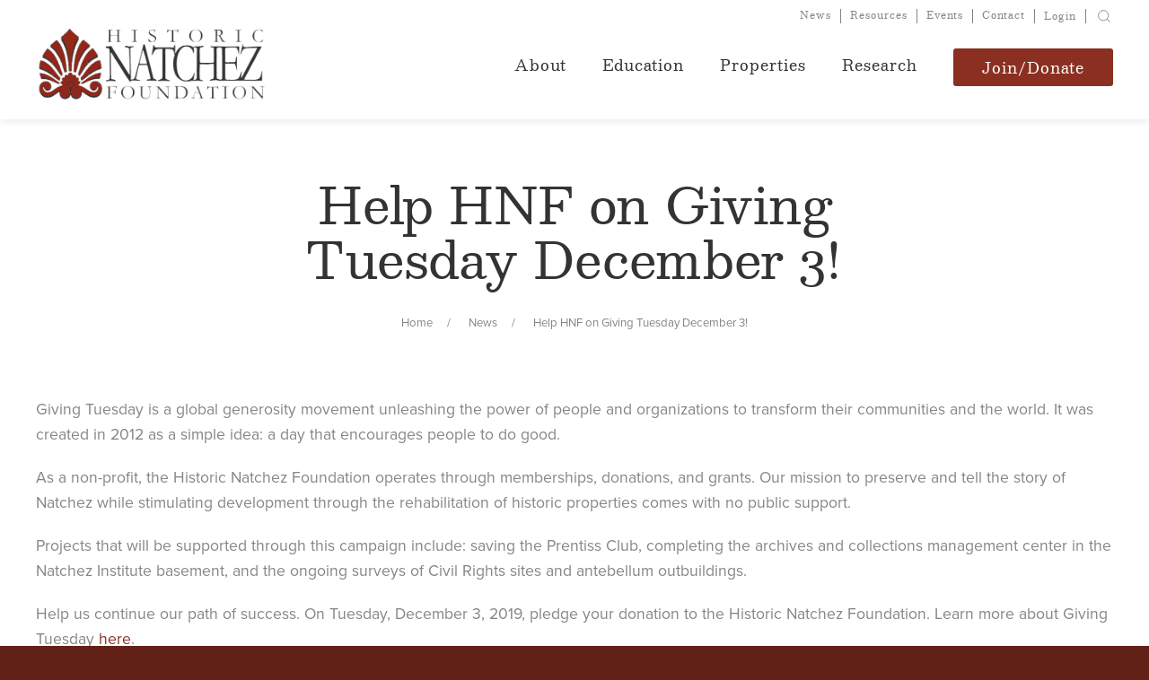

--- FILE ---
content_type: text/css; charset=utf-8
request_url: https://indestructibletype.com/fonts/Besley.css
body_size: -33
content:
@font-face {
    font-family: "Besley";
    src: url("Besley-Book.woff2") format("woff2");
    font-weight: 400;
    font-style: normal;
    font-display: swap;
}

@font-face {
    font-family: "Besley";
    src: url("Besley-BookItalic.woff2") format("woff2");
    font-weight: 400;
    font-style: italic;
    font-display: swap;
}

@font-face {
    font-family: "Besley";
    src: url("Besley-Medium.woff2") format("woff2");
    font-weight: 500;
    font-style: normal;
    font-display: swap;
}

@font-face {
    font-family: "Besley";
    src: url("Besley-MediumItalic.woff2") format("woff2");
    font-weight: 500;
    font-style: italic;
    font-display: swap;
}

@font-face {
    font-family: "Besley";
    src: url("Besley-Semi.woff2") format("woff2");
    font-weight: 600;
    font-style: normal;
    font-display: swap;
}

@font-face {
    font-family: "Besley";
    src: url("Besley-SemiItalic.woff2") format("woff2");
    font-weight: 600;
    font-style: italic;
    font-display: swap;
}

@font-face {
    font-family: "Besley";
    src: url("Besley-Bold.woff2") format("woff2");
    font-weight: 700;
    font-style: normal;
    font-display: swap;
}

@font-face {
    font-family: "Besley";
    src: url("Besley-BoldItalic.woff2") format("woff2");
    font-weight: 700;
    font-style: italic;
    font-display: swap;
}

@font-face {
    font-family: "Besley";
    src: url("Besley-Heavy.woff2") format("woff2");
    font-weight: 800;
    font-style: normal;
    font-display: swap;
}

@font-face {
    font-family: "Besley";
    src: url("Besley-HeavyItalic.woff2") format("woff2");
    font-weight: 800;
    font-style: italic;
    font-display: swap;
}

@font-face {
    font-family: "Besley";
    src: url("Besley-Fatface.woff2") format("woff2");
    font-weight: 900;
    font-style: normal;
    font-display: swap;
}

@font-face {
    font-family: "Besley";
    src: url("Besley-FatfaceItalic.woff2") format("woff2");
    font-weight: 900;
    font-style: italic;
    font-display: swap;
}


--- FILE ---
content_type: application/javascript; charset=utf-8
request_url: https://natchez.org/js/minified/map.js?v=1769034875
body_size: 13294
content:
(function () {
  // KYLE: Replace "districtdata.json" with the url from your craft server.
  const endpoint = "../../api/districtdata.json";
  let settings = {};

  /**
   * Initializes the settings for the map
   */
  const getSettings = () => {
    const response = axios.get(endpoint).then(function (response) {
      settings.districtData = response.data;
    });
    return {
      // KYLE: change the color values will change the district coloring.
      //     color - opaque color on district
      //     headerColor - modal header color
      //     buttonColor - modal close button color
      polysSettings: [
        {
          district: "city",
          color: "#ff0000",
          headerColor: "#8b2f21",
          buttonColor: "#8b2f21",
          editable: false
        },
        {
          district: "district1",
          color: "#f5b84d",
          headerColor: "#eac246",
          buttonColor: "#eac246",
          editable: false
        },
        {
          district: "district2",
          color: "#809663",
          headerColor: "#809663",
          buttonColor: "#809663",
          editable: false
        },
        {
          district: "district3",
          color: "#58a3af",
          headerColor: "#58a3af",
          buttonColor: "#58a3af",
          editable: false
        },
        {
          district: "district4",
          color: "#8374a2",
          headerColor: "#8374a2",
          buttonColor: "#8374a2",
          editable: false
        },
        {
          district: "district5",
          color: "#f9d55a",
          headerColor: "#f9d55a",
          buttonColor: "#f9d55a",
          editable: false
        },
        {
          district: "district6",
          color: "#cacf75",
          headerColor: "#cacf75",
          buttonColor: "#cacf75",
          editable: false
        },
        {
          district: "district7",
          color: "#de704d",
          headerColor: "#de704d",
          buttonColor: "#de704d",
          editable: false
        },
        {
          district: "district8",
          color: "#a3b197",
          headerColor: "#a3b197",
          buttonColor: "#a3b197",
          editable: false
        }
      ],
      districtPaths: {
        city: [
          { lat: 31.571723387071053, lng: -91.39786598975843 },
          { lat: 31.572035648899696, lng: -91.39799414702168 },
          { lat: 31.572366191182162, lng: -91.39805793126862 },
          { lat: 31.572568762173237, lng: -91.39787495228614 },
          { lat: 31.572811728543215, lng: -91.39750451305736 },
          { lat: 31.57299358422413, lng: -91.3970068896889 },
          { lat: 31.573175439550347, lng: -91.39667019886133 },
          { lat: 31.57364883668162, lng: -91.39631868228804 },
          { lat: 31.57405692206428, lng: -91.3964021578987 },
          { lat: 31.574663147998574, lng: -91.39637952268765 },
          { lat: 31.574805563356833, lng: -91.39654552526184 },
          { lat: 31.575094226316143, lng: -91.39673298550815 },
          { lat: 31.575556556830428, lng: -91.3967916997218 },
          { lat: 31.575806960269382, lng: -91.39667495003346 },
          { lat: 31.576002520697322, lng: -91.39649382732875 },
          { lat: 31.576613008562166, lng: -91.39646417583725 },
          { lat: 31.57683598986141, lng: -91.3965074183127 },
          { lat: 31.577004128877814, lng: -91.39672232216509 },
          { lat: 31.577298663756597, lng: -91.39696380275922 },
          { lat: 31.577647016149946, lng: -91.39690215284327 },
          { lat: 31.57792173415929, lng: -91.39697861624592 },
          { lat: 31.57831260494057, lng: -91.39692531245316 },
          { lat: 31.5787217543362, lng: -91.39694711051283 },
          { lat: 31.578925249781218, lng: -91.39698500182658 },
          { lat: 31.579200658996772, lng: -91.3969342100491 },
          { lat: 31.57942519387963, lng: -91.39700537368492 },
          { lat: 31.580113282225536, lng: -91.3969873113225 },
          { lat: 31.580507594235844, lng: -91.39720358569855 },
          { lat: 31.581322339581877, lng: -91.39711945266492 },
          { lat: 31.581472640018934, lng: -91.39707268420091 },
          { lat: 31.581620908907226, lng: -91.39697419811654 },
          { lat: 31.581750897903888, lng: -91.39681133901576 },
          { lat: 31.582069776750036, lng: -91.39656759838294 },
          { lat: 31.582192149324612, lng: -91.39650088354512 },
          { lat: 31.58233280128361, lng: -91.39649854172364 },
          { lat: 31.582447559812003, lng: -91.3963067842248 },
          { lat: 31.582439442956, lng: -91.39568723483376 },
          { lat: 31.581299011635046, lng: -91.39361128683902 },
          { lat: 31.58110618734647, lng: -91.39283412699979 },
          { lat: 31.580520345662315, lng: -91.3927221549963 },
          { lat: 31.580015873554306, lng: -91.39250893982529 },
          { lat: 31.579655865834134, lng: -91.39222198435209 },
          { lat: 31.579082087784407, lng: -91.39304282209349 },
          { lat: 31.57639895433828, lng: -91.39052170918512 },
          { lat: 31.576319640462845, lng: -91.39095639061111 },
          { lat: 31.57624032651998, lng: -91.39113357997172 },
          { lat: 31.57600857532579, lng: -91.3911660936111 },
          { lat: 31.575618194678388, lng: -91.39129549390623 },
          { lat: 31.5750528148119, lng: -91.39110270198836 },
          { lat: 31.57452399367316, lng: -91.39113521562774 },
          { lat: 31.57434383981248, lng: -91.39108222570991 },
          { lat: 31.573934786933094, lng: -91.390947283201 },
          { lat: 31.573598857312405, lng: -91.39098400206899 },
          { lat: 31.57332918410725, lng: -91.39110035514932 },
          { lat: 31.572433347085635, lng: -91.39106484040849 },
          { lat: 31.572003634058486, lng: -91.39143369320516 },
          { lat: 31.571875468695957, lng: -91.39178516070046 },
          { lat: 31.57158257414642, lng: -91.39212331526505 },
          { lat: 31.571581796977625, lng: -91.39228464026326 },
          { lat: 31.570556464505614, lng: -91.39391620825904 },
          { lat: 31.56896802072209, lng: -91.39264091598682 },
          { lat: 31.56825710458076, lng: -91.39376888299194 },
          { lat: 31.568681778573954, lng: -91.39411508418351 },
          { lat: 31.568452473344962, lng: -91.39448562148493 },
          { lat: 31.56678524722536, lng: -91.39322302064835 },
          { lat: 31.56688034950141, lng: -91.39307366739808 },
          { lat: 31.566335560064644, lng: -91.39292431414788 },
          { lat: 31.566434352176987, lng: -91.39258269230322 },
          { lat: 31.565544113721273, lng: -91.39224277136776 },
          { lat: 31.565391517611726, lng: -91.39274872757176 },
          { lat: 31.565004409979338, lng: -91.39260473873958 },
          { lat: 31.56485656299745, lng: -91.39300481311011 },
          { lat: 31.564559068421854, lng: -91.3928205175472 },
          { lat: 31.564663799942007, lng: -91.3925074759515 },
          { lat: 31.564233356589153, lng: -91.39237491921892 },
          { lat: 31.564670387167006, lng: -91.39067341740366 },
          { lat: 31.564331930601515, lng: -91.39051973827509 },
          { lat: 31.564395701008827, lng: -91.39028022845804 },
          { lat: 31.56410273092529, lng: -91.39012307390573 },
          { lat: 31.563992150841806, lng: -91.39049541030892 },
          { lat: 31.56274159212348, lng: -91.38998420416658 },
          { lat: 31.562619101576026, lng: -91.3901362968657 },
          { lat: 31.562548714531072, lng: -91.39029817390377 },
          { lat: 31.56253317772633, lng: -91.3904815086139 },
          { lat: 31.562721043842412, lng: -91.39089014888134 },
          { lat: 31.56276264264876, lng: -91.39110567009965 },
          { lat: 31.56290069028292, lng: -91.39145088184785 },
          { lat: 31.563048801753524, lng: -91.39151903285278 },
          { lat: 31.563591847761558, lng: -91.3925458282556 },
          { lat: 31.563750944470662, lng: -91.39267140142942 },
          { lat: 31.563546662478444, lng: -91.39290694517285 },
          { lat: 31.563324096769936, lng: -91.39309957357199 },
          { lat: 31.562909555532244, lng: -91.39375354192168 },
          { lat: 31.562702284222553, lng: -91.39386594937537 },
          { lat: 31.56256814615631, lng: -91.39410710286177 },
          { lat: 31.56174222189846, lng: -91.39330194950742 },
          { lat: 31.560908731859115, lng: -91.39443359638676 },
          { lat: 31.56027257787819, lng: -91.39505306400673 },
          { lat: 31.56022781301026, lng: -91.39531521927233 },
          { lat: 31.560987535653577, lng: -91.39587778194755 },
          { lat: 31.56071422413017, lng: -91.39612920837709 },
          { lat: 31.560550142350465, lng: -91.39612617555917 },
          { lat: 31.559800975355458, lng: -91.39642355015087 },
          { lat: 31.55987380074444, lng: -91.3966671244238 },
          { lat: 31.55957195991632, lng: -91.39691765759301 },
          { lat: 31.55964958930323, lng: -91.39712875486612 },
          { lat: 31.55945295858587, lng: -91.39727547912281 },
          { lat: 31.5567462620915, lng: -91.39812740809475 },
          { lat: 31.555949638576507, lng: -91.3969344803026 },
          { lat: 31.555806633901522, lng: -91.39702408093092 },
          { lat: 31.555698561958195, lng: -91.3972941868023 },
          { lat: 31.55538853872485, lng: -91.39763308762315 },
          { lat: 31.555096390197136, lng: -91.3977596226893 },
          { lat: 31.554072840261572, lng: -91.39777886939487 },
          { lat: 31.553631062543676, lng: -91.3980489752663 },
          { lat: 31.553445275982895, lng: -91.39816887743285 },
          { lat: 31.552445792173092, lng: -91.39829950843551 },
          { lat: 31.55225689924895, lng: -91.39847211229744 },
          { lat: 31.551958293016543, lng: -91.39860180081507 },
          { lat: 31.552343275305272, lng: -91.39876650329575 },
          { lat: 31.55259062199351, lng: -91.3989776005688 },
          { lat: 31.553020821106937, lng: -91.39970368197277 },
          { lat: 31.55239047026957, lng: -91.40054778057333 },
          { lat: 31.55218068158222, lng: -91.40068377599403 },
          { lat: 31.551596532814024, lng: -91.40247926155581 },
          { lat: 31.551643234346074, lng: -91.40366856788023 },
          { lat: 31.551703156207306, lng: -91.4039091694525 },
          { lat: 31.551561936910076, lng: -91.40425705938532 },
          { lat: 31.550009625274186, lng: -91.40450063365824 },
          { lat: 31.55013812016622, lng: -91.40480292603786 },
          { lat: 31.550376082887855, lng: -91.40515792011274 },
          { lat: 31.550760330982566, lng: -91.40551291418768 },
          { lat: 31.551126538741663, lng: -91.40609415630479 },
          { lat: 31.551410212968314, lng: -91.40633113318307 },
          { lat: 31.551616049259362, lng: -91.40639597744189 },
          { lat: 31.551920108016045, lng: -91.40657860327616 },
          { lat: 31.55218184981484, lng: -91.40701323894723 },
          { lat: 31.552239578694486, lng: -91.40721982794668 },
          { lat: 31.552497010811184, lng: -91.40730166477425 },
          { lat: 31.552616583918912, lng: -91.40738549853234 },
          { lat: 31.552809298228535, lng: -91.40738350160188 },
          { lat: 31.55300228161861, lng: -91.40747846664823 },
          { lat: 31.553409622319354, lng: -91.40742938964684 },
          { lat: 31.55381442870072, lng: -91.4072653762774 },
          { lat: 31.553989403586225, lng: -91.40703316588781 },
          { lat: 31.554323739202626, lng: -91.40682050116851 },
          { lat: 31.55506688234867, lng: -91.40679999949737 },
          { lat: 31.556797390501128, lng: -91.40701553221948 },
          { lat: 31.55683271784301, lng: -91.40747484518045 },
          { lat: 31.55594103166815, lng: -91.40836214961695 },
          { lat: 31.55605287027763, lng: -91.40848393675344 },
          { lat: 31.55598079664946, lng: -91.40854483032172 },
          { lat: 31.555780197215206, lng: -91.40962670303963 },
          { lat: 31.555917599030995, lng: -91.40973848595627 },
          { lat: 31.556073285338137, lng: -91.40982881120073 },
          { lat: 31.55583070241433, lng: -91.41007238547371 },
          { lat: 31.55641337144519, lng: -91.41188932870762 },
          { lat: 31.55664131878333, lng: -91.41284245539288 },
          { lat: 31.55679612739203, lng: -91.41377412440596 },
          { lat: 31.556749805807947, lng: -91.41449121669791 },
          { lat: 31.556507229982653, lng: -91.41541839115501 },
          { lat: 31.556228084210623, lng: -91.41585203915338 },
          { lat: 31.559644769842382, lng: -91.41923829736908 },
          { lat: 31.564571383841127, lng: -91.41111108139148 },
          { lat: 31.56917700936627, lng: -91.40702314952784 },
          { lat: 31.56634701622055, lng: -91.40301580659712 },
          { lat: 31.56731977209866, lng: -91.40220565681216 },
          { lat: 31.568369425919204, lng: -91.40099305301243 },
          { lat: 31.569077473044164, lng: -91.40044876081106 },
          { lat: 31.57004394203606, lng: -91.39979037661226 },
          { lat: 31.570609441102416, lng: -91.39904275990654 },
          { lat: 31.570965316468598, lng: -91.3988406129306 },
          { lat: 31.5710792675383, lng: -91.3986751664263 },
          { lat: 31.571080332662984, lng: -91.39847287225933 },
          { lat: 31.57142875038757, lng: -91.39790579766634 }
        ],
        district1: [
          { lat: 31.570017310886563, lng: -91.39238223112102 },
          { lat: 31.570239721496158, lng: -91.39201275046344 },
          { lat: 31.569404833835925, lng: -91.39129156833167 },
          { lat: 31.56971636604153, lng: -91.39095599782013 },
          { lat: 31.570018756227704, lng: -91.39127488630817 },
          { lat: 31.571098860276518, lng: -91.38964887887568 },
          { lat: 31.56977637379034, lng: -91.38843534286207 },
          { lat: 31.57062324130743, lng: -91.38733864650618 },
          { lat: 31.570415657092656, lng: -91.38724810566208 },
          { lat: 31.570137601889115, lng: -91.38707775281 },
          { lat: 31.570001975056872, lng: -91.38761681166267 },
          { lat: 31.56966673372722, lng: -91.38743965554909 },
          { lat: 31.569489864429684, lng: -91.38766470046909 },
          { lat: 31.569757715218937, lng: -91.38790021358795 },
          { lat: 31.56959869953599, lng: -91.38815666310444 },
          { lat: 31.5693537957395, lng: -91.38802583197383 },
          { lat: 31.569193064959126, lng: -91.38836498453196 },
          { lat: 31.56883503819375, lng: -91.38809915207503 },
          { lat: 31.56841149737112, lng: -91.38812538663626 },
          { lat: 31.568368833818546, lng: -91.38757704093933 },
          { lat: 31.568794870675482, lng: -91.387537436049 },
          { lat: 31.568836980388348, lng: -91.38719742374894 },
          { lat: 31.56829960378985, lng: -91.38720404465676 },
          { lat: 31.56850460793912, lng: -91.38653064096451 },
          { lat: 31.56821988965964, lng: -91.38638546321869 },
          { lat: 31.568564567138793, lng: -91.385537208252 },
          { lat: 31.568120420679925, lng: -91.38534273536686 },
          { lat: 31.567780594939265, lng: -91.3848679589081 },
          { lat: 31.567620965470987, lng: -91.38521529224397 },
          { lat: 31.56791839609967, lng: -91.38539096420288 },
          { lat: 31.567772820309596, lng: -91.38577449462889 },
          { lat: 31.566681555290906, lng: -91.38495015303181 },
          { lat: 31.566769512351197, lng: -91.38468371090977 },
          { lat: 31.56645179577609, lng: -91.38446196291147 },
          { lat: 31.564353725340005, lng: -91.39223675533651 },
          { lat: 31.564764869710746, lng: -91.39242264694923 },
          { lat: 31.56466386567837, lng: -91.39270859948624 },
          { lat: 31.564818376033177, lng: -91.39276552042935 },
          { lat: 31.564926283669255, lng: -91.39245020887324 },
          { lat: 31.56528836176643, lng: -91.39263497730155 },
          { lat: 31.565464029820955, lng: -91.39206037658494 },
          { lat: 31.566546673361977, lng: -91.39249904288852 },
          { lat: 31.56644490059223, lng: -91.39281847602064 },
          { lat: 31.566972659803607, lng: -91.3929852734982 },
          { lat: 31.566885515485236, lng: -91.39313647824031 },
          { lat: 31.56795443557088, lng: -91.39398605836357 },
          { lat: 31.568913046152748, lng: -91.39248802546439 },
          { lat: 31.56967847729566, lng: -91.39309684858199 },
          { lat: 31.569929591216052, lng: -91.39276954242467 },
          { lat: 31.56940802628387, lng: -91.39232950683117 },
          { lat: 31.56957151050277, lng: -91.39200733511922 }
        ],
        district2: [
          { lat: 31.572564600700172, lng: -91.39120515869138 },
          { lat: 31.572208521762008, lng: -91.39137820672511 },
          { lat: 31.572062679611367, lng: -91.39175510264391 },
          { lat: 31.571798006847764, lng: -91.39205689671036 },
          { lat: 31.571688727323675, lng: -91.39228358892439 },
          { lat: 31.5716529844482, lng: -91.39260822731973 },
          { lat: 31.571726931363305, lng: -91.39282557735442 },
          { lat: 31.57186732500236, lng: -91.39310489151 },
          { lat: 31.571760487328465, lng: -91.39497853107451 },
          { lat: 31.57201928156783, lng: -91.3959831349182 },
          { lat: 31.572245144467704, lng: -91.3963951922218 },
          { lat: 31.572371786836182, lng: -91.39668705156203 },
          { lat: 31.572343036391064, lng: -91.39698963973836 },
          { lat: 31.572209752995434, lng: -91.39725585487037 },
          { lat: 31.572153423575365, lng: -91.39775609862625 },
          { lat: 31.57229670614552, lng: -91.397844635073 },
          { lat: 31.572583270625717, lng: -91.39759255452407 },
          { lat: 31.573064990183997, lng: -91.39642320559051 },
          { lat: 31.573690219538683, lng: -91.39615517308295 },
          { lat: 31.57413629850268, lng: -91.39623065172316 },
          { lat: 31.574525721835258, lng: -91.39619921879051 },
          { lat: 31.57479631697785, lng: -91.39625361654635 },
          { lat: 31.57503215967211, lng: -91.39651148539957 },
          { lat: 31.57538682773187, lng: -91.3966084217119 },
          { lat: 31.57571226291637, lng: -91.39650725134493 },
          { lat: 31.575991995008614, lng: -91.3962987926173 },
          { lat: 31.57688050828429, lng: -91.39632175744055 },
          { lat: 31.577094533736165, lng: -91.39665736566064 },
          { lat: 31.57730208924709, lng: -91.39679298326251 },
          { lat: 31.577666363727907, lng: -91.39671595277667 },
          { lat: 31.57792162209715, lng: -91.3968115479845 },
          { lat: 31.578748473065275, lng: -91.39680570140808 },
          { lat: 31.579182294059954, lng: -91.39678912599561 },
          { lat: 31.57938260413628, lng: -91.39687797098634 },
          { lat: 31.58013131464986, lng: -91.39682734110829 },
          { lat: 31.580514421866017, lng: -91.39702347445962 },
          { lat: 31.5809024831977, lng: -91.39704643928286 },
          { lat: 31.58110774525645, lng: -91.39700503108975 },
          { lat: 31.58154969360894, lng: -91.39674359873408 },
          { lat: 31.581839215675082, lng: -91.39653778070385 },
          { lat: 31.582128736841938, lng: -91.39639633568999 },
          { lat: 31.582305627273648, lng: -91.39630656471127 },
          { lat: 31.5823180015987, lng: -91.39616314955231 },
          { lat: 31.582349219342547, lng: -91.39571823494907 },
          { lat: 31.581159498727, lng: -91.39383062398906 },
          { lat: 31.58096447503705, lng: -91.39294145896912 },
          { lat: 31.580422015435065, lng: -91.39287167060854 },
          { lat: 31.57992982272972, lng: -91.39265167854307 },
          { lat: 31.579711828689828, lng: -91.39241022880555 },
          { lat: 31.579464899531228, lng: -91.39279167457585 },
          { lat: 31.579135708987863, lng: -91.3933018663788 },
          { lat: 31.576466469775347, lng: -91.39077100524901 },
          { lat: 31.576447189126565, lng: -91.39105594440457 },
          { lat: 31.576318224200573, lng: -91.39127651054383 },
          { lat: 31.5756763967788, lng: -91.39150306610105 },
          { lat: 31.575108688775444, lng: -91.39125692787167 },
          { lat: 31.574527766497173, lng: -91.39133234222408 },
          { lat: 31.574019965322044, lng: -91.39109662033076 },
          { lat: 31.57374067701615, lng: -91.39103792423248 },
          { lat: 31.573324278149084, lng: -91.39122599136351 }
        ],
        district3: [
          { lat: 31.56576665865928, lng: -91.40100821531291 },
          { lat: 31.56829824328336, lng: -91.39857692375841 },
          { lat: 31.56849880064855, lng: -91.39811973803887 },
          { lat: 31.56844285852564, lng: -91.39804221581244 },
          { lat: 31.5686052081125, lng: -91.39790862903175 },
          { lat: 31.56946008790974, lng: -91.39800623589633 },
          { lat: 31.57031057860465, lng: -91.39766500782247 },
          { lat: 31.57104260861094, lng: -91.39760482416625 },
          { lat: 31.571537728417393, lng: -91.39742008383746 },
          { lat: 31.57078460937437, lng: -91.39682347781599 },
          { lat: 31.571512310900818, lng: -91.39541148025398 },
          { lat: 31.570298577232993, lng: -91.39443284493223 },
          { lat: 31.57050368795202, lng: -91.3940848996977 },
          { lat: 31.56897601893414, lng: -91.39287402509774 },
          { lat: 31.568407028253155, lng: -91.39377821507628 },
          { lat: 31.568859600176204, lng: -91.3941060156572 },
          { lat: 31.568484988090436, lng: -91.39474015914686 },
          { lat: 31.568064842128262, lng: -91.39449568024185 },
          { lat: 31.56755362905269, lng: -91.39540147111944 },
          { lat: 31.567116237201766, lng: -91.39512092984307 },
          { lat: 31.5677588989971, lng: -91.39408777850372 },
          { lat: 31.566594369117, lng: -91.39324456313585 },
          { lat: 31.566276383526326, lng: -91.39308162712052 },
          { lat: 31.56635343621369, lng: -91.39266992440145 },
          { lat: 31.56566653586144, lng: -91.39246879145469 },
          { lat: 31.565535961186935, lng: -91.39296774779024 },
          { lat: 31.565128548068444, lng: -91.39280694616684 },
          { lat: 31.564990187876365, lng: -91.39323636144422 },
          { lat: 31.56451235367773, lng: -91.39295793537673 },
          { lat: 31.564580532921415, lng: -91.39257274461863 },
          { lat: 31.564195824370582, lng: -91.3924890086102 },
          { lat: 31.564642230750394, lng: -91.39075512652869 },
          { lat: 31.56434514604336, lng: -91.39062454125161 },
          { lat: 31.564338297249602, lng: -91.39035540072791 },
          { lat: 31.564252598989757, lng: -91.39031738999063 },
          { lat: 31.56416404207645, lng: -91.39063097853983 },
          { lat: 31.562894786857946, lng: -91.39013331381477 },
          { lat: 31.562726380327028, lng: -91.39041019441919 },
          { lat: 31.562971277645516, lng: -91.39094560165563 },
          { lat: 31.563029734436192, lng: -91.3912991359623 },
          { lat: 31.563269220791454, lng: -91.39145444544351 },
          { lat: 31.56375462818111, lng: -91.39248696659342 },
          { lat: 31.56402475563257, lng: -91.3926277179063 },
          { lat: 31.563748448253467, lng: -91.3929985009724 },
          { lat: 31.563427461931788, lng: -91.3932160790136 },
          { lat: 31.563038427053, lng: -91.39394714052571 },
          { lat: 31.56286219236808, lng: -91.39398007736389 },
          { lat: 31.562700941358145, lng: -91.39417893599602 },
          { lat: 31.563342507594292, lng: -91.39481480711504 },
          { lat: 31.563050799705685, lng: -91.39522930219908 },
          { lat: 31.562804386924338, lng: -91.39486792142998 },
          { lat: 31.56247092099031, lng: -91.39525585935655 },
          { lat: 31.56263328946666, lng: -91.39550347250014 },
          { lat: 31.562440222342758, lng: -91.39569165208832 },
          { lat: 31.562559580473607, lng: -91.39582084549221 },
          { lat: 31.56210598647567, lng: -91.39625005485595 },
          { lat: 31.562001729396933, lng: -91.39607840745936 },
          { lat: 31.562157819775884, lng: -91.39592015887501 },
          { lat: 31.561984806876094, lng: -91.39571899494644 },
          { lat: 31.561492511190547, lng: -91.3962393469904 },
          { lat: 31.561732920103324, lng: -91.39655049022633 },
          { lat: 31.561560972234965, lng: -91.39670072189188 },
          { lat: 31.561659375577367, lng: -91.3969797834722 },
          { lat: 31.561527077318015, lng: -91.39708729551842 },
          { lat: 31.561619527040033, lng: -91.39725985163778 },
          { lat: 31.561859276898854, lng: -91.39711143741766 },
          { lat: 31.562357058229725, lng: -91.39797332327191 },
          { lat: 31.562182476614918, lng: -91.39815214258783 },
          { lat: 31.562418384583527, lng: -91.39859561190815 },
          { lat: 31.562762215152723, lng: -91.39834529392647 },
          { lat: 31.563157340093085, lng: -91.39896045691336 },
          { lat: 31.562923723018297, lng: -91.3993110183302 },
          { lat: 31.563206105172114, lng: -91.39971173375426 },
          { lat: 31.563588034904818, lng: -91.39937590798002 },
          { lat: 31.563821679163805, lng: -91.39977714003743 },
          { lat: 31.563429657134623, lng: -91.40017190838205 },
          { lat: 31.56363290670686, lng: -91.40042500326825 },
          { lat: 31.56389313936409, lng: -91.4002445475329 },
          { lat: 31.56424905484116, lng: -91.40074194294704 },
          { lat: 31.564284410123864, lng: -91.4005780194808 },
          { lat: 31.564537951155437, lng: -91.40037891858111 },
          { lat: 31.56536995257295, lng: -91.40173378625298 },
          { lat: 31.564794167540803, lng: -91.40225180471214 },
          { lat: 31.564977251464583, lng: -91.4026011961227 },
          { lat: 31.565617660953148, lng: -91.40201251861669 },
          { lat: 31.565728374918695, lng: -91.40229428530876 },
          { lat: 31.56498081135601, lng: -91.4030938530862 },
          { lat: 31.56500316274637, lng: -91.40340552831401 },
          { lat: 31.56541352344969, lng: -91.40385721739261 },
          { lat: 31.566270804832346, lng: -91.40308689712458 },
          { lat: 31.56619365576957, lng: -91.40294100527615 },
          { lat: 31.5662770327486, lng: -91.40279942528423 },
          { lat: 31.566023284375834, lng: -91.40236606159544 },
          { lat: 31.56637507512863, lng: -91.40201431834885 },
          { lat: 31.56621936956639, lng: -91.40178290064227 },
          { lat: 31.566072502394043, lng: -91.40192088004835 },
          { lat: 31.565961595070924, lng: -91.40174622774612 },
          { lat: 31.56612371797845, lng: -91.4015900421906 }
        ],
        district4: [
          { lat: 31.566433978174235, lng: -91.40272482908244 },
          { lat: 31.56733204111277, lng: -91.40191666234335 },
          { lat: 31.567854198897777, lng: -91.40130873108865 },
          { lat: 31.568431200583515, lng: -91.40072225750606 },
          { lat: 31.57009930583385, lng: -91.39944924678173 },
          { lat: 31.570482952005403, lng: -91.39894170418444 },
          { lat: 31.57085745570204, lng: -91.39866483156243 },
          { lat: 31.570573813639953, lng: -91.39772277110467 },
          { lat: 31.570338571446758, lng: -91.39774184911454 },
          { lat: 31.57004848281907, lng: -91.39782530014077 },
          { lat: 31.569504866981234, lng: -91.39805657520952 },
          { lat: 31.568620605102293, lng: -91.398005915785 },
          { lat: 31.56837621684168, lng: -91.39862044419613 },
          { lat: 31.565951634822067, lng: -91.4009623152129 },
          { lat: 31.566576742894135, lng: -91.40197231818041 },
          { lat: 31.566157989620926, lng: -91.40230565828722 }
        ],
        district5: [
          { lat: 31.563197891027272, lng: -91.40563234365459 },
          { lat: 31.562934999822474, lng: -91.40507094014487 },
          { lat: 31.55903654885186, lng: -91.4089190340726 },
          { lat: 31.558429072949806, lng: -91.4081513472396 },
          { lat: 31.55815733101685, lng: -91.40839514073258 },
          { lat: 31.55768319940342, lng: -91.40828100308573 },
          { lat: 31.557318772131662, lng: -91.40848873052073 },
          { lat: 31.5571683980958, lng: -91.40819311247435 },
          { lat: 31.557751450378078, lng: -91.4077019806972 },
          { lat: 31.557914984923634, lng: -91.40697361718594 },
          { lat: 31.557594496292936, lng: -91.40643777405342 },
          { lat: 31.55769902809321, lng: -91.4063104065421 },
          { lat: 31.557328165392065, lng: -91.40579680093265 },
          { lat: 31.55704354923081, lng: -91.40605705004089 },
          { lat: 31.556840005853232, lng: -91.40569778370048 },
          { lat: 31.55716429975708, lng: -91.40539767562603 },
          { lat: 31.55681965237697, lng: -91.40484992993225 },
          { lat: 31.556511572942895, lng: -91.40511757577895 },
          { lat: 31.556304058102434, lng: -91.4050633565439 },
          { lat: 31.556217949784006, lng: -91.40484941443401 },
          { lat: 31.556223264743466, lng: -91.40457109930782 },
          { lat: 31.556398456460542, lng: -91.4043792494814 },
          { lat: 31.55640143162981, lng: -91.40412429586132 },
          { lat: 31.55620625086015, lng: -91.40389333835867 },
          { lat: 31.555486525757885, lng: -91.40421357480858 },
          { lat: 31.555278772242268, lng: -91.40451235358637 },
          { lat: 31.55497045132382, lng: -91.4046394709872 },
          { lat: 31.554534134519102, lng: -91.4047236730438 },
          { lat: 31.55428626216282, lng: -91.40472822314592 },
          { lat: 31.553965248756246, lng: -91.40464694255951 },
          { lat: 31.553579211511217, lng: -91.4044414660425 },
          { lat: 31.553355690578325, lng: -91.40418071671326 },
          { lat: 31.55345523463366, lng: -91.40400689991588 },
          { lat: 31.553646204465682, lng: -91.4038759984627 },
          { lat: 31.554009857862486, lng: -91.403378161163 },
          { lat: 31.554172374349307, lng: -91.40307344291244 },
          { lat: 31.554408030654898, lng: -91.40274726698976 },
          { lat: 31.554888483943007, lng: -91.40227730535742 },
          { lat: 31.555332365089775, lng: -91.40178588605289 },
          { lat: 31.554732745857002, lng: -91.4009980805825 },
          { lat: 31.555639737876426, lng: -91.40011065138856 },
          { lat: 31.556005905484405, lng: -91.40059689727002 },
          { lat: 31.556184417582042, lng: -91.40042159560437 },
          { lat: 31.556308075416425, lng: -91.40058961669268 },
          { lat: 31.556701667258494, lng: -91.40024974219756 },
          { lat: 31.55647358265303, lng: -91.39992059653844 },
          { lat: 31.55681941190879, lng: -91.39956807290838 },
          { lat: 31.556375616181594, lng: -91.39886303392746 },
          { lat: 31.556151234721163, lng: -91.39900557299518 },
          { lat: 31.555817144332778, lng: -91.39849365306333 },
          { lat: 31.55643385789889, lng: -91.3979495466233 },
          { lat: 31.55678087061757, lng: -91.39838310536919 },
          { lat: 31.557457002199257, lng: -91.39818366278757 },
          { lat: 31.55762077297074, lng: -91.39844996545997 },
          { lat: 31.557875965192643, lng: -91.39850169141118 },
          { lat: 31.558204293842078, lng: -91.39836029831338 },
          { lat: 31.558367274438005, lng: -91.3983886483635 },
          { lat: 31.558566823162717, lng: -91.39822387936448 },
          { lat: 31.55849439412329, lng: -91.39800278397615 },
          { lat: 31.55898877448508, lng: -91.39780314626 },
          { lat: 31.559758119969995, lng: -91.39726439595881 },
          { lat: 31.55967867324215, lng: -91.39695937155273 },
          { lat: 31.559964257272302, lng: -91.39675851335414 },
          { lat: 31.559950338719766, lng: -91.39644262764551 },
          { lat: 31.56065385624052, lng: -91.39624000967058 },
          { lat: 31.561503226388, lng: -91.397508472146 },
          { lat: 31.561774989351953, lng: -91.39738570548644 },
          { lat: 31.56215645258611, lng: -91.398013957351 },
          { lat: 31.561986918861496, lng: -91.39815466212997 },
          { lat: 31.562379191591717, lng: -91.39882230978611 },
          { lat: 31.562679141208157, lng: -91.39857139403983 },
          { lat: 31.562997373196506, lng: -91.39902858147354 },
          { lat: 31.56270138554604, lng: -91.39934214152152 },
          { lat: 31.563188128208573, lng: -91.3999478039454 },
          { lat: 31.563521694989998, lng: -91.39961417640058 },
          { lat: 31.563622047114976, lng: -91.39978377052364 },
          { lat: 31.563255970957943, lng: -91.40014441644189 },
          { lat: 31.563584247103854, lng: -91.40065113155708 },
          { lat: 31.563820283888766, lng: -91.4004629321488 },
          { lat: 31.563996536383264, lng: -91.40080447579385 },
          { lat: 31.56379421888128, lng: -91.40097022771744 },
          { lat: 31.564232412757843, lng: -91.40163246082642 },
          { lat: 31.564615755539187, lng: -91.402401982296 },
          { lat: 31.56477789706156, lng: -91.40290514752007 },
          { lat: 31.564809652047987, lng: -91.40339649383736 },
          { lat: 31.565183971909683, lng: -91.40405732139021 },
          { lat: 31.56492704994205, lng: -91.40428463521778 },
          { lat: 31.564577751252997, lng: -91.40503967028258 },
          { lat: 31.564189963184187, lng: -91.40536956844568 },
          { lat: 31.563853179248976, lng: -91.40545000762461 }
        ],
        district6: [
          { lat: 31.55969657423512, lng: -91.39542922056194 },
          { lat: 31.559570803310635, lng: -91.39494291890463 },
          { lat: 31.55880860569971, lng: -91.39512722305608 },
          { lat: 31.55876576221003, lng: -91.39502625608276 },
          { lat: 31.558521792585143, lng: -91.39509695048639 },
          { lat: 31.5586246812626, lng: -91.39572305085471 },
          { lat: 31.558053378600466, lng: -91.39589163914934 },
          { lat: 31.558117533808833, lng: -91.39622881573865 },
          { lat: 31.55833726537903, lng: -91.39615215039316 },
          { lat: 31.558401900891383, lng: -91.39662109219353 },
          { lat: 31.557863795722362, lng: -91.39682941494226 },
          { lat: 31.55798166126045, lng: -91.39729600811654 },
          { lat: 31.558382932788458, lng: -91.39715105763548 },
          { lat: 31.558435820294203, lng: -91.39731176778776 },
          { lat: 31.558952988991873, lng: -91.3971825769778 },
          { lat: 31.55897255444094, lng: -91.3973211622922 },
          { lat: 31.55936553674825, lng: -91.39719968113997 },
          { lat: 31.559575677524524, lng: -91.39706747115167 },
          { lat: 31.559484006405757, lng: -91.39686742419144 },
          { lat: 31.55979433219456, lng: -91.39659607630375 },
          { lat: 31.5597384761068, lng: -91.39633233026586 },
          { lat: 31.56065166613054, lng: -91.39604712655586 },
          { lat: 31.560879209110873, lng: -91.39584775353433 },
          { lat: 31.560114196659917, lng: -91.39531662196634 }
        ],
        district7: [
          { lat: 31.560290801749797, lng: -91.41137227094646 },
          { lat: 31.560155889681067, lng: -91.41173354733786 },
          { lat: 31.56005708805996, lng: -91.41209999719484 },
          { lat: 31.559812014775805, lng: -91.41268102377308 },
          { lat: 31.559276156126668, lng: -91.41319934676596 },
          { lat: 31.55900893419091, lng: -91.41380683930925 },
          { lat: 31.558181940023246, lng: -91.41508619741217 },
          { lat: 31.55757014623298, lng: -91.4157780961437 },
          { lat: 31.55727905851246, lng: -91.4161319253451 },
          { lat: 31.556879725864608, lng: -91.416517718666 },
          { lat: 31.556160410246218, lng: -91.415841357217 },
          { lat: 31.55644985655885, lng: -91.41537443045985 },
          { lat: 31.556686002282465, lng: -91.41442213506525 },
          { lat: 31.556776648093024, lng: -91.41379578366309 },
          { lat: 31.556620840751275, lng: -91.41288179314267 },
          { lat: 31.556428463911807, lng: -91.41196780262231 },
          { lat: 31.55715655616624, lng: -91.41121589454372 },
          { lat: 31.55651330739028, lng: -91.41022795207186 },
          { lat: 31.558524090236773, lng: -91.40835264319321 },
          { lat: 31.559044686715705, lng: -91.40917027216557 },
          { lat: 31.562974683284747, lng: -91.40531236604772 },
          { lat: 31.563449044748236, lng: -91.40614296128791 },
          { lat: 31.563959970098338, lng: -91.40678043747903 },
          { lat: 31.563711484597317, lng: -91.40697350234507 },
          { lat: 31.563411681125732, lng: -91.40710759925003 },
          { lat: 31.563111876690467, lng: -91.40728461149928 },
          { lat: 31.56243726143151, lng: -91.40781567533844 },
          { lat: 31.562200511226628, lng: -91.40808120725808 },
          { lat: 31.56218269517246, lng: -91.40848219411936 },
          { lat: 31.561981810236603, lng: -91.40891872194334 },
          { lat: 31.561735099063682, lng: -91.40910479934712 },
          { lat: 31.561529437752498, lng: -91.40944099727164 },
          { lat: 31.561106642631703, lng: -91.41019918221724 },
          { lat: 31.56064727801074, lng: -91.41091445181854 }
        ],
        district8: [
          { lat: 31.55768531455885, lng: -91.40845402753826 },
          { lat: 31.55792522821865, lng: -91.4085899983724 },
          { lat: 31.5563545225828, lng: -91.41011516252382 },
          { lat: 31.556109439571237, lng: -91.41043869703662 },
          { lat: 31.55561012922603, lng: -91.40977684806296 },
          { lat: 31.554976871837752, lng: -91.40843334703374 },
          { lat: 31.55455967414875, lng: -91.40782596953551 },
          { lat: 31.55399619391674, lng: -91.40742243992236 },
          { lat: 31.55228409117258, lng: -91.40700161879425 },
          { lat: 31.552150306515067, lng: -91.40669464870564 },
          { lat: 31.551687382319567, lng: -91.40618383073195 },
          { lat: 31.55163009530983, lng: -91.40544114452206 },
          { lat: 31.551600236621706, lng: -91.40465554296793 },
          { lat: 31.551707519631368, lng: -91.40424545067589 },
          { lat: 31.551897087350746, lng: -91.40401774859686 },
          { lat: 31.552075226263472, lng: -91.40390538150547 },
          { lat: 31.552447719761208, lng: -91.40395112190231 },
          { lat: 31.552856782423696, lng: -91.40395394695497 },
          { lat: 31.553192702295554, lng: -91.40426254383527 },
          { lat: 31.553674902368495, lng: -91.40469988674835 },
          { lat: 31.554529585135796, lng: -91.4048664693945 },
          { lat: 31.554940707326978, lng: -91.40477048124444 },
          { lat: 31.555370112538057, lng: -91.40461012007796 },
          { lat: 31.555533518757798, lng: -91.40437637118248 },
          { lat: 31.556135758035953, lng: -91.4040353339264 },
          { lat: 31.55625084955537, lng: -91.40421130888421 },
          { lat: 31.55609812159753, lng: -91.40451387308428 },
          { lat: 31.556055101627063, lng: -91.40483789495647 },
          { lat: 31.55610619686872, lng: -91.4050460564224 },
          { lat: 31.556248715414906, lng: -91.40523276021622 },
          { lat: 31.556526234230624, lng: -91.40525001453955 },
          { lat: 31.556770432463225, lng: -91.40504848879289 },
          { lat: 31.557002844225494, lng: -91.40537499815156 },
          { lat: 31.556695862155607, lng: -91.40568004983811 },
          { lat: 31.55704712343631, lng: -91.40624259359004 },
          { lat: 31.5570421942978, lng: -91.40622882247442 },
          { lat: 31.557313996863147, lng: -91.40599663135936 },
          { lat: 31.55751266102583, lng: -91.40632233971934 },
          { lat: 31.557398025382668, lng: -91.40643731463638 },
          { lat: 31.55777706857094, lng: -91.4070243583401 },
          { lat: 31.5576940729025, lng: -91.40734013886271 },
          { lat: 31.557592792767775, lng: -91.40761300404108 },
          { lat: 31.557001962109087, lng: -91.40818660005914 },
          { lat: 31.5572887856147, lng: -91.40865290771654 }
        ]
      }
    };
  };
  settings = getSettings();

  let map;
  let currentPoly;

  /**
   * Initializes the map.  This is the callback function for the Google Maps API
   */
  function initMap() {
    const imageBounds = new google.maps.LatLngBounds(
      new google.maps.LatLng(31.542428 + 0.0004, -91.422313 + 0.001), // south, west
      new google.maps.LatLng(31.589111 + 0.0, -91.37284 + 0.0) // north, east
    );

    const opts = {
      disableDefaultUI: true,
      disableDoubleClickZoom: true,
      fullscreenControl: false,
      zoomControl: false,
      clickableIcons: false,
      tilt: 0,
      streetViewControl: false,
      center: new google.maps.LatLng(31.565903, -91.396934),
      restriction: {
        latLngBounds: imageBounds,
        strictBounds: true
      },
      draggableCursor: "",
      keyboardShortcuts: false,
      maxZoom: 17,
      minZoom: 14,
      zoom: 14
    };
    map = new google.maps.Map(document.getElementById("map"), opts);
    map.overlayMapTypes.insertAt(0, getTiler());

    const getPolygon = opts => new google.maps.Polygon(opts);
    const editableOpts = isEditable =>
      isEditable
        ? { editable: true, draggable: true, strokeOpacity: 1 }
        : { editable: false, draggable: false };
    const polyOpts = (paths, color, editable = false) => ({
      paths,
      fillColor: color,
      strokeColor: color,
      strokeOpacity: 0,
      fillOpacity: 0,
      ...editableOpts(editable)
    });

    const districtPolys = settings.polysSettings.map(
      ({ district, color, editable, }) =>
        getPolygon(polyOpts(settings.districtPaths[district], color, editable))
    );

    const togglePoly = poly =>
      poly.fillOpacity === 0
        ? poly.setOptions({
          fillOpacity: 0.31,
          strokeOpacity: 0.8
        })
        : poly.setOptions({
          fillOpacity: 0,
          strokeOpacity: 0
        });

    districtPolys.forEach((poly, i) => {
      if (settings.polysSettings[i].editable) {
        poly.addListener("dragend", event => {
          poly.getPaths().forEach(el => {
            let paths = "";
            el.forEach(el => {
              paths += `{lat:${el.lat()}, lng:${el.lng()}},\n`;
            });
            console.log(paths);
          });
        });
      }

      poly.addListener("mouseout", event => {
        togglePoly(poly);
        currentPoly = poly;
      });

      poly.addListener("mouseover", event => {
        togglePoly(poly);
        currentPoly = poly;
      });
      poly.addListener("click", event => {
        currentPoly = poly;
        togglePoly(poly);
        toggleModal(settings.districtData[i], settings.polysSettings[i]);
      });
    });

    districtPolys.forEach(poly => poly.setMap(map));
    setZoomButtons(map);

    UIkit.util.on("#district-info", "beforehide", () => {
      togglePoly(currentPoly);
    });
  }

  /**
   * Toggles the modal windows when a district is clicked.
   *
   * @param {object} data Contains the text descriptions and titles for the district
   * @param {object} polySettings Contains the color information for the district
   */
  function toggleModal(data, polySettings) {
    document.getElementsByClassName("district-name")[0].innerText = data.name;
    document.getElementsByClassName("district-description")[0].innerText =
      data.description;
    if (data.link == null) {
       document.getElementsByClassName("district-link")[0].innerHTML =
      '';
    } else {
       document.getElementsByClassName("district-link")[0].innerHTML =
      '<a class="uk-button uk-button-'+data.linkcolor+'"  target="_blank" href="'+data.link+'">Learn More</a>';
    }
   
    document.getElementsByClassName(
      "uk-modal-header"
    )[0].style.backgroundColor = polySettings.headerColor;
    document.getElementsByClassName(
      "uk-modal-close-default"
    )[0].style.backgroundColor = polySettings.buttonColor;
    UIkit.modal("#district-info", {}).show();
  }

  /**
   * Retrieves the tiler for the Google Maps API
   */
  function getTiler() {
    const mapBounds = new google.maps.LatLngBounds(
      new google.maps.LatLng(31.542535, -91.421341),
      new google.maps.LatLng(31.589271, -91.372527)
    );
    const mapMinZoom = 15;
    const mapMaxZoom = 17;
    const maptiler = new google.maps.ImageMapType({
      getTileUrl: function (coord, zoom) {
        let proj = map.getProjection();
        let z2 = Math.pow(2, zoom);
        let tileXSize = 256 / z2;
        let tileYSize = 256 / z2;
        let tileBounds = new google.maps.LatLngBounds(
          proj.fromPointToLatLng(
            new google.maps.Point(
              coord.x * tileXSize,
              (coord.y + 1) * tileYSize
            )
          ),
          proj.fromPointToLatLng(
            new google.maps.Point(
              (coord.x + 1) * tileXSize,
              coord.y * tileYSize
            )
          )
        );
        let x = coord.x >= 0 ? coord.x : z2 + coord.x;
        let y = coord.y;
        if (
          mapBounds.intersects(tileBounds) &&
          mapMinZoom <= zoom &&
          zoom <= mapMaxZoom
        )
          return "/img/natchez-map/maps" + "/" + zoom + "/" + x + "/" + y + ".png";
        else return "/img/natchez-map/maps/none.png";
      },
      tileSize: new google.maps.Size(256, 256),
      isPng: true,
      name: "Historic Natchez Foundation",
      alt: "Historic Natchez Foundation",

      opacity: 1.0
    });
    return maptiler;
  }

  /**
   * Creates a custom zoom out control button for the map
   *
   * @param {element} controlDiv The div element the Zoom out controler will live in
   * @param {object} map The Google Maps map object
   */
  function CustomZoomOutcontrol(controlDiv, map) {
    // Set CSS for the control border
    let controlUI = document.createElement("div");
    controlUI.style.backgroundColor = "#983023";
    controlUI.style.border = "2px solid #983023";
    controlUI.style.borderRadius = "3px";
    controlUI.style.boxShadow = "0 2px 6px rgba(0,0,0,.3)";
    controlUI.style.cursor = "pointer";
    controlUI.style.marginBottom = "22px";
    controlUI.style.textAlign = "center";
    controlDiv.appendChild(controlUI);

    // Set CSS for the control interior
    let zoomInControl = document.createElement("div");
    zoomInControl.style.fontFamily = "Roboto,Arial,sans-serif";
    zoomInControl.style.fontSize = "28px";
    zoomInControl.style.fontWeight = "bold";
    zoomInControl.style.color = "#fdfeff";
    zoomInControl.style.padding = "4px 12px";
    zoomInControl.innerHTML = "-";
    controlUI.appendChild(zoomInControl);

    // Setup the click event listeners
    google.maps.event.addDomListener(controlUI, "click", function() {
      map.setZoom(map.getZoom() - 1);
    });
  }
  /**
   * Creates a custom zoom in control button for the map
   *
   * @param {element} controlDiv The div element the Zoom in controler will live in
   * @param {object} map The Google Maps map object
   */
  function CustomZoomInControl(controlDiv, map) {
    // Set CSS for the control border
    let controlUI = document.createElement("div");
    controlUI.style.backgroundColor = "#983023";
    controlUI.style.border = "2px solid #983023";
    controlUI.style.borderRadius = "3px";
    controlUI.style.boxShadow = "0 2px 6px rgba(0,0,0,.3)";
    controlUI.style.cursor = "pointer";
    controlUI.style.marginBottom = "4px";
    controlUI.style.textAlign = "center";
    controlDiv.appendChild(controlUI);

    // Set CSS for the control interior
    let zoomInControl = document.createElement("div");
    zoomInControl.style.fontFamily = "Roboto,Arial,sans-serif";
    zoomInControl.style.fontSize = "28px";
    zoomInControl.style.fontWeight = "bold";
    zoomInControl.style.color = "#fdfeff";
    zoomInControl.style.padding = "4px 12px";
    zoomInControl.innerHTML = "+";
    controlUI.appendChild(zoomInControl);

    // Setup the click event listeners
    google.maps.event.addDomListener(controlUI, "click", function() {
      map.setZoom(map.getZoom() + 1);
    });
  }

  /**
   * Places the zoom in/out buttons on the map
   *
   * @param {object} map The Google Maps map object
   */
  function setZoomButtons(map) {
    let zoomControlDiv = document.createElement("div");
    zoomControlDiv.id = "zoom";
    let customZoomInControlDiv = document.createElement("div");
    zoomControlDiv.appendChild(customZoomInControlDiv);
    let customZoomInControl = new CustomZoomInControl(
      customZoomInControlDiv,
      map
    );
    let customZoomOutControlDiv = document.createElement("div");
    zoomControlDiv.appendChild(customZoomOutControlDiv);
    let customZoomOutControl = new CustomZoomOutcontrol(
      customZoomOutControlDiv,
      map
    );

    customZoomInControlDiv.index = 1;
    customZoomOutControlDiv.index = 1;
    map.controls[google.maps.ControlPosition.BOTTOM_RIGHT].push(zoomControlDiv);
    // map.controls[google.maps.ControlPosition.BOTTOM_RIGHT].push(
    //   customZoomOutControlDiv
    // );
  }

  window.initMap = initMap;
})();
